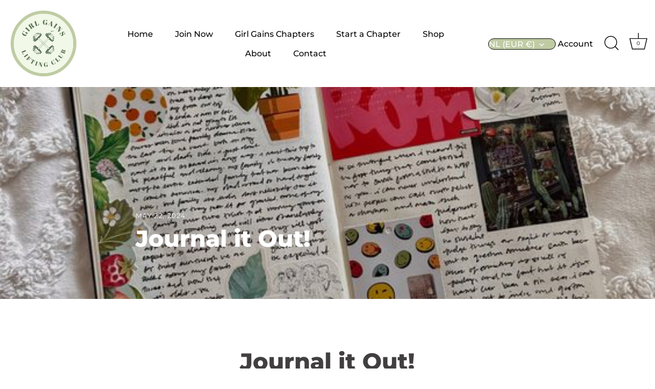

--- FILE ---
content_type: application/x-javascript
request_url: https://app.sealsubscriptions.com/shopify/public/status/shop/girlgains.myshopify.com.js?1769817110
body_size: -288
content:
var sealsubscriptions_settings_updated='1766689688c';